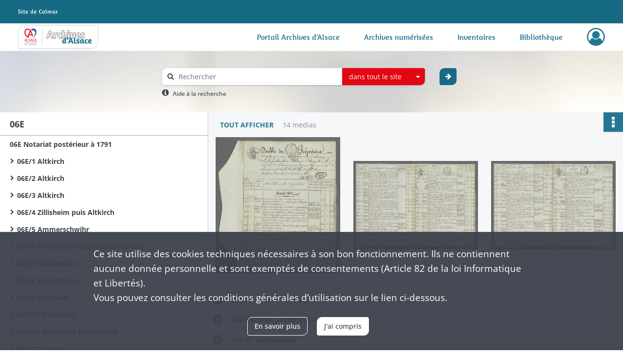

--- FILE ---
content_type: image/svg+xml
request_url: https://archives68.alsace.eu/assets/src/application/Custom/assets/static/front/img/icono-logo/logo-header-responsive.71a1b987c15175869686dfd19f312106.svg
body_size: 5076
content:
<?xml version="1.0" encoding="utf-8"?>
<!-- Generator: Adobe Illustrator 27.4.1, SVG Export Plug-In . SVG Version: 6.00 Build 0)  -->
<svg version="1.1" id="Calque_1" xmlns="http://www.w3.org/2000/svg" xmlns:xlink="http://www.w3.org/1999/xlink" x="0px" y="0px"
	 viewBox="0 0 33 33" style="enable-background:new 0 0 33 33;" xml:space="preserve" width="33" height="33">
<image style="overflow:visible;" width="260" height="260" xlink:href="[data-uri]
QZQOQZQOQZQOQZQOQZQOQZQOQZQOQZQOQZTjBhMOQZQOQZTjBhPjBhPjBhPjBhPjBhMOQZQOQZQO
QZTjBhMOQZTjBhMOQZQOQZTjBhMOQZTjBhPjBhMOQZTjBhPjBhPjBhMOQZQOQZTjBhMOQZTjBhPj
BhMOQZTjBhPjBhPjBhPjBhPjBhPjBhPjBhPjBhPjBhPjBhPjBhPjBhMOQZQOQZTjBhPjBhPjBhPj
BhPjBhMOQZTjBhMOQZQOQZTjBhPjBhPjBhPjBhPjBhPjBhMOQZQOQZTjBhPjBhMOQZQOQZQOQZTj
BhPjBhPjBhPjBhMOQZTjBhPjBhMOQZQOQZTjBhPjBhMOQZTjBhPjBhPjBhMOQZTjBhMOQZTjBhPj
BhMOQZTjBhPjBhMOQZTjBhMOQZQOQZTjBhMOQZTjBhMOQZQOQZQOQZSvGT3jBhMOQZT/3QATRJEb
Sow8X3jMvCAlUIZHZnFZcmbCtiXs0Qz82wKTl0LfyBT21wUsVII1WnxpfFxugFmHj0qtqDLUwRpS
bmp0g1V7h1HmzQ+loze5sCtOwfIEAAAAc3RSTlMAkeDAcPFg0EAQUKCAMLGwIAX+9ufxBfz34ojU
Oxbd2Mm8pZd8/Mq6DgrtqJiCYhUJ+qGddlBLNwzt5hLFkWZVJxzpxF5GLSIfGeLUwbereGQ0z4xp
WlhCHIzzhkkwKdl0PrSliH1xbGqup25TRTs1VS0JX9VHXwAAEyJJREFUeNrs29dfE0EQB/BJQkhC
IiQhRSCRJhGkBBQiRQUEaSIigr13sbtzdASxgfVfVjjqubu3SXb5+HDfBx54c9yb/c3cARaLxWKx
WCwWi8VisVgsFovFYrFYLBaLxWKxWCz/sWTfq9SL3oa/Lqfu3RoMwH7xvH05keOz1XkrRkZGvHXX
Hj19E/NHYJ/darh0vihIDELDleOvGkEp/0TxkTNIEz1XkRPbp0oE7tWXXydsVWWnWlpBifiE1458
Bx2PDoBi1b3PwsRcU3lzP0h29W4CxZyxxUCZQGd+ExFW9ngQpInnJDAd7cVdoMLAjRBJTzA/BVLE
vAcxbY48kK2vNkgyUNScdXuIjLowM6WjEaklyCeZCt/I6qmouduOmSudAFkGjwdJFgofdmRcgpx2
zI7LDTIEmq+TLIUPZ/ZQTNjR3Mc55KqIS4hFY0SCosuQttcJFPH1O/I5cyFLh6uIHMN9kJa4F8V8
WEQzBfGsukE5kaaq/h2Ie3MGxcxrS9PmscENGbsXIjKVnABB8UncawpZfmnaZzQVvQAZOt1E5ArW
B0DEy3Y0+LSMRlPT6+ZWNO03CqiogUxcIvKd7AdTkWL8x9TSqn4Yvn3e/tUvbcv7D2uLv78gXyIO
6TtOVAh3mg5KPUixpi1OI36bXfqI274vaduWfpgnp6uQpsAzosgl4HLTO+Kqps0uLGra6p6m+F7b
9GFm12+3G4ghQQx1QXpqiTLDSWCLRxlpQNPN4G5za9qGX9O4Y2Htk56iFmcwqyocIwoVcSLDW6T7
rG0wZoJZSmmml1a+IE79WPmARvarqnuiuPBZ9sWANNNfV7QNXwyRWdP9MFZmdf7vj2VKX/CI341E
TGj4WP14b0uq5XJv86n8EvFwGRwHBn8b7Rj83L4H9p7wH39/831NPyD0R8fIEQExV6oE8t/J+pRx
Rn538fSDo0RMPfMoRNHgk37maVWY1VbncGpZW5naGyI3fKDnBRDSbfoPCR9rqWYOXIfvEBGVwJCD
RlMzC19//aRU4ePPBb0Vvv+Gu3zf7B/0mPkcBAROmnX3y++A69YlkfNQGwC6EaT5omna8vfl1cXZ
TztnZBp1cwu4be63tmmWOmRHY1k3xWBtH5hrbBAYwPMZVagpRYqZv+d7Cs19e69t+zmPFO0e86Ep
SDjO94GglrGMq/CWtladWhEZlPDLzxVtxxI1S4+AicZDvAs+BWloKcm0CqNIMasfBAHTc7OatvRt
fn5+YWEaKXKB7xRhO14NaQk8MesNz4BuEv+1/BmF/eCPlm1xfk9jPwzXOyFtHZWE75h4W5hBLmOI
WkCOSeBh3wyHbkMmrhwiXKeA6vVBzMrae/6zcxPYeglLWRIy02hyGA4D1XPMytdl5CqNAEugiDCU
N0LGWvidoReoCjAbM5+QjR+ZHjPzUSNkoZsbv5ro01S8HVVq8wBda4jQlVRDVgLcRyLcx5gnlfIB
XTOhCw1AthqaCNuhDqApRpWcnrQ6QtUryN6VMC+HAk0kwT7MR2zPb772xz0ej/913vO6ngwuk2Kg
aSB0j0GG20WE7QbQdDmR4ow31w9GkZgvkW5XqAEKRsotBzkGeSm6UzA+t1+LAUuXj9VLxS+IV4y2
NQCSJMsI0/U+kam64CZwRSZKkcHr8xkfGbv4bvUJSFM9TJjutAKFZwi3HbT5s3ib7wZwosFLMOoo
JDRjAZCnkRMYaoHGHd0uQRyE1BRHeUXgj9TjhOoKyFTNeSKe8O7JST8Ii9EOQ09BQRQNonEwGOZ3
RfVVaDrBvCdL3ZAOjwPF5BijbZDQnADJkuypsqiaWoWuvNEaSE+kAoUkhMaGYZCuP0RYHoA0dUh1
4MAb3K1L5GlIgXx9Yc5AKc0k0gAcwN3u7n1Wq6ihHlQ4G2SmhX6QJeIQKUIP7NZJaJpBiXHCchKk
iQ+huWjc9IuMYBLUOE5YToM0sShS8PbOh+j3oyLse/KoxLr79oxddj09RO32M7jDCzu6CU0DqPGY
u36WJnKOkhjtAHm4Y8hswRrsACX6C4lOdUSNMYrAuCQr6V1KjXLCcycA0lTgtuLc3I0psi0318Zo
CmX0Zbg89FOn+kryR9FMHWwJNNEjswrJo4SvsFtucORzwZaL1OQSABUqiZla6UfhiM3Whutstgpj
UqjhntDzoMLFIDF1VnZXyAVwURLjhtew6aHZ8lNRRFDfG2OmRRiFTfmE4gUo0EBEPAZpXBsPfkGB
U19SFjj0mSE39wjqbNy8OADyVYeIiHASZHmONF4AG+qOwKYqWpMGBS4RMZUgSzxqUgQ76AYJxRjI
N9BExAT7QJbNY5/jdjtR53K7fS5XG+qiEc4NWQvyPSA0ame30X+2zY6930r6YUMLoXgI0l0k4lIg
SdysCDHOp8zjIN0wEVci8X7Y4fHE0CiP80o+BbKlCIPaOb6YuV7TPTVkJbWTQwlJR6gR5LiJ2Ga3
R43bZqfdrr+cfMTZdvWDZJcJnR5S1A2xns3EaODb+izKxvlTn1aQK3CHMTQOnGQkpg6Q4xy/CF7Y
cJ5QgGS9hK4eThC6h9LmaVtenh0x4ehBPOhw6Fu3yby8BKLL4Zhkd+0wyBVgnPpQK/OjgOtJqUkB
/eD5Z73mBhhhT3YhkOs056VTdyHra1cpYvwi3Ge37SKQhP9RWBmsO6x0x+RBnc1XjOj0+a7ZbI6t
Xcs1n89hUgT1HeEVrGsMKZ2j2lFnTIx6v3TtWxEYV0M+/8Vc06CcGYpbhHP7VYROQhW8ZWibarpC
XUVOTjuiL+fC5jeA3oS+WvF62/axCGOE6oFZkipMggS+jf9yvTEacYsQAonOEqqqfkOZFGWFUZEi
lKnOCcPmfS+lMDbeHHK5DiKWus5tLVVsuK7Y7S7lFqFJ/R6hcE/bK1M3QbzlNsYE5+VgI0jzgNv1
+I9MKABZu8otQg9ndkiCLN1V9PtvAPYoU7ZXqMEdQx7PhP4seDz39cjEmSJvgyw3xJJQi7oVE27R
Y/PeKbKA83rwHkjSepR1NRiMKXsp50R0Op24/rPU7x/VQ7Tfr4coL2ez1Kn4M61joluX85C1P+yd
+VPTUBDHN2ebtDHpQWsryKEIpVVQPFBRwRsP8EJBERFFUfFM/v8xTY2BmPeadN+jdYbPD4KdkRmX
vD2+u/si+kJrlLwmALl+ecY3Y86vx9bfbvM1QpZS5r7imyh9it+ovMLCCFu67qYKui7/dQ6SdNET
VWTfJXGcsf1ELh/D/CpGJ0wzeCOE8R1jGkCn7LzMco2PQxCCpitc5WqEfvC4Y/OroE4m2XmaJCye
sDHCYmZkVxU5JstuFi3I8hx4zER6LiYpYy76Ca/kiLM8PHog1315LaoNNwAtJghOGc+5ZFMY63k7
imnAoVCMUKZmrDvAgOGEru5QdKmFdI0tUWUx435d3SWqeB8Pwh/qvOq3u/mEQe8WjwKiRphZ8j4e
o2b3dUBAd/frSVOrB4DBohmhEWQpnCqXaOlwmD78zbwz+t0TVZqkUlI6veWGhnR60XHcj5fTFrSI
boSN/gIsL2w7trehr2eeBAR6uIoMZpYM+Mu4HcVjwHKmA51k2maetTyKZQSocCmhxom/1eRa3Avk
mMayZbUCpaK4J6Ps/emi3AMXirY0zaf/OLoAVIaYL4MshtaECatg77l4xlli1ym56foQCWzqsKL8
CJ4ExX8M3I8VoY2ekZ9BJgl2JOcSHiK8yKN4sTCY3QyE1j3c4SFsne1QPj5DFSCSYznxjAB9DOMS
XTN8Cu14Gy1Oj0OH/Gh2WcZSqXIrT2giuMlzKrWUTvdTc3z8WOltaraYPMU6hQgOIXkt0BNOtJXF
C1PslfahpMk2/lciUYwgtB+0PI9KmROrRPRrDPIL0BE1LxQIsnzYM8JeUeXHnmw1z1rivIA42cMs
b3dJhyZa9+gJKzS5G781/xTh40+xPA9ZihHuUYUtfPlQQUT78dMM99eX3OfePw6ZjOkdB/dvUlNU
0eO0f54i2vGYvO+TzayY0bZ8WVkJb76oEGIyz7Z4e48SC3fYnQc9G98I8IRt8XYUlYP+6mO2wd4Q
JWlL10ckaVlfds+CrlfdPyXpnuMMNuI1COqITAkzCDXNLF+65OtoEROt1XiH+PQky57LFWQH82En
M70UI3yHMEWWO+xHbOTMwwSj+qH6p2bWLUtUFMta8+towbIatMCOnxm6izkNHtOM6ulBx4WQNvfT
Ujx83fIRPap8ns11VD+dXUbwF8H8mSWqQ8frS8PkUIOKD3255KchFCKDjHGQUrzRlSBExjeRWKnG
h2yRYoQlWs8M3xi/xqCtusNiamXODZCZdPqGvyacSg3+XRMuD9AeYrw3OsOgMJ96ySKFlSOvHfMy
RhN8+EwSTkRH+UOJiP4hr5kZIZ1sR+cUQkrAgO6VG/JqJjPoLza4yHI2k5FcVU2WGwmbyMUZRC8a
AXqUSgoqpVR4ovURtRuKH+ebtdmALaLmHLIRLpWS3v9TiNcZD6Q6jjyH2Mje5lvKX3tz0+VstioI
m358JHBnlLCwhQiQCHBNyZoZOMZw2qxoHdx1ca7rb9tMnnKpEtkIWaCwnif4xnGEuogAM8/3fUmS
BnctRZcdR5Lcb+/r+qrW0csyj6H0lO4EyWCxIbz5UgIq66N2NG8RFSRTZtFG6PxEV+IeiEM2X0Zn
4sVHUdw0jFXvyowNw3DPxZrRqqMPi3pbPaSAdMsTNjsQNcjn8MZXsBeZiiWWYwqpxzZvrsR6EMpu
tqxprcXgbU1z+y8/NSv0SgMy4xOk4DSfbDQDD6Kgy4jRPiEFsIK6W3oo1wMuwWUe2rJSJhohJk8Q
D2Kuz+bOTWiL3BxJkVOplqgyEqwJD6Y1bCl8jUkZzT9zHgAwCI5xsIRNfF+ud98lxJkYEMhG6I9d
BxbJL+/qvkto7xQ0U1U3TDOjqlXTFB2noaojpimr2+63mNuxfB7k8FkCf6dghYeYfbX5ngbxeWiT
mKZn3TE0ALw2Md2xEb5CAub7OitgrtqMr3sdSu4USlUhs8sIa9msmzMvCkI1W20wu2z8VFKxvcJ8
EHCy7d20gRHAzxMsKNWQm60B+XMJZzPqzPdGztHC40WiERIzWbRJFIhl9QLzN6tNFZIqv3OqWygG
0aFJVlXvuUpjP2rTO0zfhUTy4mtAMJx8McxxlKg8YRM7iUi3Av2f9LGflS+QA7VGMAIxOtLJzSa2
wiz7WyAuJHu45Eui6KononjCMLZF0fUPDcNYFEXVGICOmJ9IaIVcgf2Wae5lkszDUsJ3Dvqtecxr
q4j0RYwKvCZclYDiYZJR2zF/KTp8jU4as+FK5vQ1cqpEP794p3A0RxvL0MAKFNVWxnijBJ1Tp7UF
P8aqPmcBx7cIu94mSClpghHEAUAw88SmcDLO4N5TwJErxM7WxmTDOCGK/caa45Q9tXnFM4JiAIq7
RZtCfWqPxfJEH8Y0U7hKy5cNgPAqbHkNkDwu2BSG5ttucN0FJCdjzpfOHSYY4RGg2aF22osX2my8
FwHLrXg7eqWMabppwZaqbpoui6oqtN5rkuV1ZVZA4Sq9hDwEWMbzsa6pXJUBJKeJBi5G6EYt/PNI
pT5D84vHAc2TOI3hNSfaCCPAiGNthM9WEjs1yumFd1fiNMeXmsMogiAoTSNo3kiKi2RyvlYyoPCR
2IDLzwCa5+1tUNIBMo6jB3mCCE2MErDjk01n+C4hX3wDeObb7y1XhQgjsCbXTkrvuwrHuL0/p+Jn
qCRK6qppVlXVDRAbXnTwRBVzm4MV6Ay/oS2N4E9jYYdsA2/7seUYjUBPMEtcnoXk3GIVpCtkfUpb
jTTCCLAn987ugElgwJ2K/ZD8g0pjh0WxYRgZUdw2jJqXMYripQZw4ZidmCIwYYpQMgW1su8Ym5CH
9PhnTQhpDcMjJ8II5UfAjWd5OxkngTs1Tdt2mixp2g2nyU9tRQeOnC/YidiB/UB1XIK02QLOPC7a
SbgDfNEAaoax5Q3qZQ1j03vr1U/gzfyQHZ+XwBdN8i+J2JUxjtSAO1N1OzZDwJWapPxrhA3YF86O
IqaLWPJFknRdlpoIut6QpCW934B94kVcx3AWeJLxKqUUuPgZ440V2DcWZtETuHgE5x8j/CjBfnIy
VsZwF7jg/7ernoySdWl+3XoE+83bSneDQ2tqebdjXB6AfefyGUxwwNsgbIQucW7CpjMNvBhQVVde
31a3TfOzLI900QgwWUe8Lh3D0i4dLQWgXlyGLnK+0o3gkHX2GmFuALrKzNPRfa8cNrzUsD+d9m4C
OJxZga6zPkzcVsoBB0LqycXtEvQCO0c7nEbHG6EsaNAj5D5M7JustOGrJ00W56CHuPyqQFiUYU02
UE/GDOgxFq4UCJOsDKlZVlZRtixLUhSpH3qQhSsv6T0HPGogHPQsl48XOUbIwAjlkR6IimSmrh4h
vHISz1ddFxxnU0+v9bQJPN7WT5Mb0viS6YRag/+BhbNHmjZ4ASyZu94sGhvf4f9h/ezNHLCltiF8
7Y3k8IADDjjggAN+tweHBAAAAACC/r92gx0AAAAAAACAL795W5Q24yXyAAAAAElFTkSuQmCC" transform="matrix(0.1269 0 0 0.1269 0 0)">
</image>
</svg>
